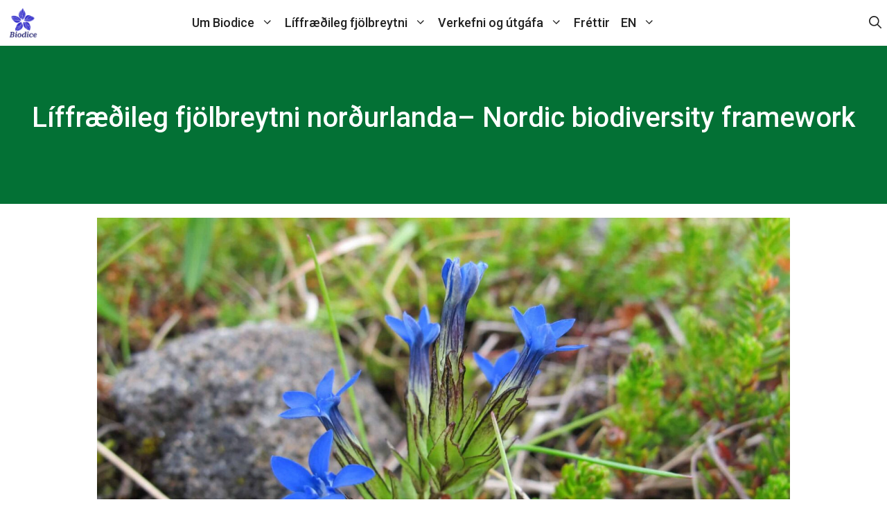

--- FILE ---
content_type: text/html; charset=UTF-8
request_url: https://biodice.is/liffraedileg-fjolbreytni-nordurlanda/
body_size: 17438
content:
<!DOCTYPE html>
<html lang="en-US">
<head>
	<meta charset="UTF-8">
	<meta name='robots' content='index, follow, max-image-preview:large, max-snippet:-1, max-video-preview:-1' />
	<style>img:is([sizes="auto" i], [sizes^="auto," i]) { contain-intrinsic-size: 3000px 1500px }</style>
	<meta name="viewport" content="width=device-width, initial-scale=1">
	<!-- This site is optimized with the Yoast SEO plugin v26.3 - https://yoast.com/wordpress/plugins/seo/ -->
	<title>Líffræðileg fjölbreytni norðurlanda– Nordic biodiversity framework - Biodice</title>
	<link rel="canonical" href="https://biodice.is/liffraedileg-fjolbreytni-nordurlanda/" />
	<meta property="og:locale" content="en_US" />
	<meta property="og:type" content="article" />
	<meta property="og:title" content="Líffræðileg fjölbreytni norðurlanda– Nordic biodiversity framework - Biodice" />
	<meta property="og:description" content="English below. Líffræðileg fjölbreytni Norðurlanda (The Nordic Biodiversity Framework) er samstarfsverkefni BIODICE sem nýlega fékk styrk (um 31 milljón ISK) frá Norræna vinnuhópnum um líffræðilega fjölbreytni á vegum Norrænu ráðherranefndarinnar. Megintilgangur ... Lesa meira" />
	<meta property="og:url" content="https://biodice.is/liffraedileg-fjolbreytni-nordurlanda/" />
	<meta property="og:site_name" content="Biodice" />
	<meta property="article:publisher" content="https://www.facebook.com/biodiversityiceland" />
	<meta property="article:modified_time" content="2024-06-13T12:08:46+00:00" />
	<meta property="og:image" content="https://biodice.is/wp-content/uploads/2024/03/IMG_1395-scaled_16.9-min.jpg" />
	<meta property="og:image:width" content="2560" />
	<meta property="og:image:height" content="1439" />
	<meta property="og:image:type" content="image/jpeg" />
	<meta name="twitter:card" content="summary_large_image" />
	<meta name="twitter:label1" content="Est. reading time" />
	<meta name="twitter:data1" content="5 minutes" />
	<script type="application/ld+json" class="yoast-schema-graph">{"@context":"https://schema.org","@graph":[{"@type":"WebPage","@id":"https://biodice.is/liffraedileg-fjolbreytni-nordurlanda/","url":"https://biodice.is/liffraedileg-fjolbreytni-nordurlanda/","name":"Líffræðileg fjölbreytni norðurlanda– Nordic biodiversity framework - Biodice","isPartOf":{"@id":"https://biodice.is/#website"},"primaryImageOfPage":{"@id":"https://biodice.is/liffraedileg-fjolbreytni-nordurlanda/#primaryimage"},"image":{"@id":"https://biodice.is/liffraedileg-fjolbreytni-nordurlanda/#primaryimage"},"thumbnailUrl":"https://biodice.is/wp-content/uploads/2024/03/IMG_1395-scaled_16.9-min.jpg","datePublished":"2024-03-28T13:02:07+00:00","dateModified":"2024-06-13T12:08:46+00:00","breadcrumb":{"@id":"https://biodice.is/liffraedileg-fjolbreytni-nordurlanda/#breadcrumb"},"inLanguage":"en-US","potentialAction":[{"@type":"ReadAction","target":["https://biodice.is/liffraedileg-fjolbreytni-nordurlanda/"]}]},{"@type":"ImageObject","inLanguage":"en-US","@id":"https://biodice.is/liffraedileg-fjolbreytni-nordurlanda/#primaryimage","url":"https://biodice.is/wp-content/uploads/2024/03/IMG_1395-scaled_16.9-min.jpg","contentUrl":"https://biodice.is/wp-content/uploads/2024/03/IMG_1395-scaled_16.9-min.jpg","width":2560,"height":1439},{"@type":"BreadcrumbList","@id":"https://biodice.is/liffraedileg-fjolbreytni-nordurlanda/#breadcrumb","itemListElement":[{"@type":"ListItem","position":1,"name":"Home","item":"https://biodice.is/"},{"@type":"ListItem","position":2,"name":"Líffræðileg fjölbreytni norðurlanda– Nordic biodiversity framework"}]},{"@type":"WebSite","@id":"https://biodice.is/#website","url":"https://biodice.is/","name":"Biodice","description":"","publisher":{"@id":"https://biodice.is/#organization"},"potentialAction":[{"@type":"SearchAction","target":{"@type":"EntryPoint","urlTemplate":"https://biodice.is/?s={search_term_string}"},"query-input":{"@type":"PropertyValueSpecification","valueRequired":true,"valueName":"search_term_string"}}],"inLanguage":"en-US"},{"@type":"Organization","@id":"https://biodice.is/#organization","name":"Biodice","url":"https://biodice.is/","logo":{"@type":"ImageObject","inLanguage":"en-US","@id":"https://biodice.is/#/schema/logo/image/","url":"https://biodice.is/wp-content/uploads/2024/04/biodice-facebook.jpg","contentUrl":"https://biodice.is/wp-content/uploads/2024/04/biodice-facebook.jpg","width":180,"height":180,"caption":"Biodice"},"image":{"@id":"https://biodice.is/#/schema/logo/image/"},"sameAs":["https://www.facebook.com/biodiversityiceland","https://www.linkedin.com/company/biodice/","https://www.youtube.com/channel/UCpe0isfyluSkpiSIias8X4Q"]}]}</script>
	<!-- / Yoast SEO plugin. -->


<link rel='dns-prefetch' href='//www.googletagmanager.com' />
<link href='https://fonts.gstatic.com' crossorigin rel='preconnect' />
<link href='https://fonts.googleapis.com' crossorigin rel='preconnect' />
<link rel="alternate" type="application/rss+xml" title="Biodice &raquo; Feed" href="https://biodice.is/feed/" />
<link rel="alternate" type="application/rss+xml" title="Biodice &raquo; Comments Feed" href="https://biodice.is/comments/feed/" />
<script>
window._wpemojiSettings = {"baseUrl":"https:\/\/s.w.org\/images\/core\/emoji\/16.0.1\/72x72\/","ext":".png","svgUrl":"https:\/\/s.w.org\/images\/core\/emoji\/16.0.1\/svg\/","svgExt":".svg","source":{"concatemoji":"https:\/\/biodice.is\/wp-includes\/js\/wp-emoji-release.min.js?ver=6.8.3"}};
/*! This file is auto-generated */
!function(s,n){var o,i,e;function c(e){try{var t={supportTests:e,timestamp:(new Date).valueOf()};sessionStorage.setItem(o,JSON.stringify(t))}catch(e){}}function p(e,t,n){e.clearRect(0,0,e.canvas.width,e.canvas.height),e.fillText(t,0,0);var t=new Uint32Array(e.getImageData(0,0,e.canvas.width,e.canvas.height).data),a=(e.clearRect(0,0,e.canvas.width,e.canvas.height),e.fillText(n,0,0),new Uint32Array(e.getImageData(0,0,e.canvas.width,e.canvas.height).data));return t.every(function(e,t){return e===a[t]})}function u(e,t){e.clearRect(0,0,e.canvas.width,e.canvas.height),e.fillText(t,0,0);for(var n=e.getImageData(16,16,1,1),a=0;a<n.data.length;a++)if(0!==n.data[a])return!1;return!0}function f(e,t,n,a){switch(t){case"flag":return n(e,"\ud83c\udff3\ufe0f\u200d\u26a7\ufe0f","\ud83c\udff3\ufe0f\u200b\u26a7\ufe0f")?!1:!n(e,"\ud83c\udde8\ud83c\uddf6","\ud83c\udde8\u200b\ud83c\uddf6")&&!n(e,"\ud83c\udff4\udb40\udc67\udb40\udc62\udb40\udc65\udb40\udc6e\udb40\udc67\udb40\udc7f","\ud83c\udff4\u200b\udb40\udc67\u200b\udb40\udc62\u200b\udb40\udc65\u200b\udb40\udc6e\u200b\udb40\udc67\u200b\udb40\udc7f");case"emoji":return!a(e,"\ud83e\udedf")}return!1}function g(e,t,n,a){var r="undefined"!=typeof WorkerGlobalScope&&self instanceof WorkerGlobalScope?new OffscreenCanvas(300,150):s.createElement("canvas"),o=r.getContext("2d",{willReadFrequently:!0}),i=(o.textBaseline="top",o.font="600 32px Arial",{});return e.forEach(function(e){i[e]=t(o,e,n,a)}),i}function t(e){var t=s.createElement("script");t.src=e,t.defer=!0,s.head.appendChild(t)}"undefined"!=typeof Promise&&(o="wpEmojiSettingsSupports",i=["flag","emoji"],n.supports={everything:!0,everythingExceptFlag:!0},e=new Promise(function(e){s.addEventListener("DOMContentLoaded",e,{once:!0})}),new Promise(function(t){var n=function(){try{var e=JSON.parse(sessionStorage.getItem(o));if("object"==typeof e&&"number"==typeof e.timestamp&&(new Date).valueOf()<e.timestamp+604800&&"object"==typeof e.supportTests)return e.supportTests}catch(e){}return null}();if(!n){if("undefined"!=typeof Worker&&"undefined"!=typeof OffscreenCanvas&&"undefined"!=typeof URL&&URL.createObjectURL&&"undefined"!=typeof Blob)try{var e="postMessage("+g.toString()+"("+[JSON.stringify(i),f.toString(),p.toString(),u.toString()].join(",")+"));",a=new Blob([e],{type:"text/javascript"}),r=new Worker(URL.createObjectURL(a),{name:"wpTestEmojiSupports"});return void(r.onmessage=function(e){c(n=e.data),r.terminate(),t(n)})}catch(e){}c(n=g(i,f,p,u))}t(n)}).then(function(e){for(var t in e)n.supports[t]=e[t],n.supports.everything=n.supports.everything&&n.supports[t],"flag"!==t&&(n.supports.everythingExceptFlag=n.supports.everythingExceptFlag&&n.supports[t]);n.supports.everythingExceptFlag=n.supports.everythingExceptFlag&&!n.supports.flag,n.DOMReady=!1,n.readyCallback=function(){n.DOMReady=!0}}).then(function(){return e}).then(function(){var e;n.supports.everything||(n.readyCallback(),(e=n.source||{}).concatemoji?t(e.concatemoji):e.wpemoji&&e.twemoji&&(t(e.twemoji),t(e.wpemoji)))}))}((window,document),window._wpemojiSettings);
</script>

<style id='wp-emoji-styles-inline-css'>

	img.wp-smiley, img.emoji {
		display: inline !important;
		border: none !important;
		box-shadow: none !important;
		height: 1em !important;
		width: 1em !important;
		margin: 0 0.07em !important;
		vertical-align: -0.1em !important;
		background: none !important;
		padding: 0 !important;
	}
</style>
<link rel='stylesheet' id='wp-block-library-css' href='https://biodice.is/wp-includes/css/dist/block-library/style.min.css?ver=6.8.3' media='all' />
<style id='classic-theme-styles-inline-css'>
/*! This file is auto-generated */
.wp-block-button__link{color:#fff;background-color:#32373c;border-radius:9999px;box-shadow:none;text-decoration:none;padding:calc(.667em + 2px) calc(1.333em + 2px);font-size:1.125em}.wp-block-file__button{background:#32373c;color:#fff;text-decoration:none}
</style>
<style id='global-styles-inline-css'>
:root{--wp--preset--aspect-ratio--square: 1;--wp--preset--aspect-ratio--4-3: 4/3;--wp--preset--aspect-ratio--3-4: 3/4;--wp--preset--aspect-ratio--3-2: 3/2;--wp--preset--aspect-ratio--2-3: 2/3;--wp--preset--aspect-ratio--16-9: 16/9;--wp--preset--aspect-ratio--9-16: 9/16;--wp--preset--color--black: #000000;--wp--preset--color--cyan-bluish-gray: #abb8c3;--wp--preset--color--white: #ffffff;--wp--preset--color--pale-pink: #f78da7;--wp--preset--color--vivid-red: #cf2e2e;--wp--preset--color--luminous-vivid-orange: #ff6900;--wp--preset--color--luminous-vivid-amber: #fcb900;--wp--preset--color--light-green-cyan: #7bdcb5;--wp--preset--color--vivid-green-cyan: #00d084;--wp--preset--color--pale-cyan-blue: #8ed1fc;--wp--preset--color--vivid-cyan-blue: #0693e3;--wp--preset--color--vivid-purple: #9b51e0;--wp--preset--color--contrast: var(--contrast);--wp--preset--color--contrast-2: var(--contrast-2);--wp--preset--color--contrast-3: var(--contrast-3);--wp--preset--color--base: var(--base);--wp--preset--color--base-2: var(--base-2);--wp--preset--color--base-3: var(--base-3);--wp--preset--color--accent: var(--accent);--wp--preset--gradient--vivid-cyan-blue-to-vivid-purple: linear-gradient(135deg,rgba(6,147,227,1) 0%,rgb(155,81,224) 100%);--wp--preset--gradient--light-green-cyan-to-vivid-green-cyan: linear-gradient(135deg,rgb(122,220,180) 0%,rgb(0,208,130) 100%);--wp--preset--gradient--luminous-vivid-amber-to-luminous-vivid-orange: linear-gradient(135deg,rgba(252,185,0,1) 0%,rgba(255,105,0,1) 100%);--wp--preset--gradient--luminous-vivid-orange-to-vivid-red: linear-gradient(135deg,rgba(255,105,0,1) 0%,rgb(207,46,46) 100%);--wp--preset--gradient--very-light-gray-to-cyan-bluish-gray: linear-gradient(135deg,rgb(238,238,238) 0%,rgb(169,184,195) 100%);--wp--preset--gradient--cool-to-warm-spectrum: linear-gradient(135deg,rgb(74,234,220) 0%,rgb(151,120,209) 20%,rgb(207,42,186) 40%,rgb(238,44,130) 60%,rgb(251,105,98) 80%,rgb(254,248,76) 100%);--wp--preset--gradient--blush-light-purple: linear-gradient(135deg,rgb(255,206,236) 0%,rgb(152,150,240) 100%);--wp--preset--gradient--blush-bordeaux: linear-gradient(135deg,rgb(254,205,165) 0%,rgb(254,45,45) 50%,rgb(107,0,62) 100%);--wp--preset--gradient--luminous-dusk: linear-gradient(135deg,rgb(255,203,112) 0%,rgb(199,81,192) 50%,rgb(65,88,208) 100%);--wp--preset--gradient--pale-ocean: linear-gradient(135deg,rgb(255,245,203) 0%,rgb(182,227,212) 50%,rgb(51,167,181) 100%);--wp--preset--gradient--electric-grass: linear-gradient(135deg,rgb(202,248,128) 0%,rgb(113,206,126) 100%);--wp--preset--gradient--midnight: linear-gradient(135deg,rgb(2,3,129) 0%,rgb(40,116,252) 100%);--wp--preset--font-size--small: 13px;--wp--preset--font-size--medium: 20px;--wp--preset--font-size--large: 36px;--wp--preset--font-size--x-large: 42px;--wp--preset--spacing--20: 0.44rem;--wp--preset--spacing--30: 0.67rem;--wp--preset--spacing--40: 1rem;--wp--preset--spacing--50: 1.5rem;--wp--preset--spacing--60: 2.25rem;--wp--preset--spacing--70: 3.38rem;--wp--preset--spacing--80: 5.06rem;--wp--preset--shadow--natural: 6px 6px 9px rgba(0, 0, 0, 0.2);--wp--preset--shadow--deep: 12px 12px 50px rgba(0, 0, 0, 0.4);--wp--preset--shadow--sharp: 6px 6px 0px rgba(0, 0, 0, 0.2);--wp--preset--shadow--outlined: 6px 6px 0px -3px rgba(255, 255, 255, 1), 6px 6px rgba(0, 0, 0, 1);--wp--preset--shadow--crisp: 6px 6px 0px rgba(0, 0, 0, 1);}:where(.is-layout-flex){gap: 0.5em;}:where(.is-layout-grid){gap: 0.5em;}body .is-layout-flex{display: flex;}.is-layout-flex{flex-wrap: wrap;align-items: center;}.is-layout-flex > :is(*, div){margin: 0;}body .is-layout-grid{display: grid;}.is-layout-grid > :is(*, div){margin: 0;}:where(.wp-block-columns.is-layout-flex){gap: 2em;}:where(.wp-block-columns.is-layout-grid){gap: 2em;}:where(.wp-block-post-template.is-layout-flex){gap: 1.25em;}:where(.wp-block-post-template.is-layout-grid){gap: 1.25em;}.has-black-color{color: var(--wp--preset--color--black) !important;}.has-cyan-bluish-gray-color{color: var(--wp--preset--color--cyan-bluish-gray) !important;}.has-white-color{color: var(--wp--preset--color--white) !important;}.has-pale-pink-color{color: var(--wp--preset--color--pale-pink) !important;}.has-vivid-red-color{color: var(--wp--preset--color--vivid-red) !important;}.has-luminous-vivid-orange-color{color: var(--wp--preset--color--luminous-vivid-orange) !important;}.has-luminous-vivid-amber-color{color: var(--wp--preset--color--luminous-vivid-amber) !important;}.has-light-green-cyan-color{color: var(--wp--preset--color--light-green-cyan) !important;}.has-vivid-green-cyan-color{color: var(--wp--preset--color--vivid-green-cyan) !important;}.has-pale-cyan-blue-color{color: var(--wp--preset--color--pale-cyan-blue) !important;}.has-vivid-cyan-blue-color{color: var(--wp--preset--color--vivid-cyan-blue) !important;}.has-vivid-purple-color{color: var(--wp--preset--color--vivid-purple) !important;}.has-black-background-color{background-color: var(--wp--preset--color--black) !important;}.has-cyan-bluish-gray-background-color{background-color: var(--wp--preset--color--cyan-bluish-gray) !important;}.has-white-background-color{background-color: var(--wp--preset--color--white) !important;}.has-pale-pink-background-color{background-color: var(--wp--preset--color--pale-pink) !important;}.has-vivid-red-background-color{background-color: var(--wp--preset--color--vivid-red) !important;}.has-luminous-vivid-orange-background-color{background-color: var(--wp--preset--color--luminous-vivid-orange) !important;}.has-luminous-vivid-amber-background-color{background-color: var(--wp--preset--color--luminous-vivid-amber) !important;}.has-light-green-cyan-background-color{background-color: var(--wp--preset--color--light-green-cyan) !important;}.has-vivid-green-cyan-background-color{background-color: var(--wp--preset--color--vivid-green-cyan) !important;}.has-pale-cyan-blue-background-color{background-color: var(--wp--preset--color--pale-cyan-blue) !important;}.has-vivid-cyan-blue-background-color{background-color: var(--wp--preset--color--vivid-cyan-blue) !important;}.has-vivid-purple-background-color{background-color: var(--wp--preset--color--vivid-purple) !important;}.has-black-border-color{border-color: var(--wp--preset--color--black) !important;}.has-cyan-bluish-gray-border-color{border-color: var(--wp--preset--color--cyan-bluish-gray) !important;}.has-white-border-color{border-color: var(--wp--preset--color--white) !important;}.has-pale-pink-border-color{border-color: var(--wp--preset--color--pale-pink) !important;}.has-vivid-red-border-color{border-color: var(--wp--preset--color--vivid-red) !important;}.has-luminous-vivid-orange-border-color{border-color: var(--wp--preset--color--luminous-vivid-orange) !important;}.has-luminous-vivid-amber-border-color{border-color: var(--wp--preset--color--luminous-vivid-amber) !important;}.has-light-green-cyan-border-color{border-color: var(--wp--preset--color--light-green-cyan) !important;}.has-vivid-green-cyan-border-color{border-color: var(--wp--preset--color--vivid-green-cyan) !important;}.has-pale-cyan-blue-border-color{border-color: var(--wp--preset--color--pale-cyan-blue) !important;}.has-vivid-cyan-blue-border-color{border-color: var(--wp--preset--color--vivid-cyan-blue) !important;}.has-vivid-purple-border-color{border-color: var(--wp--preset--color--vivid-purple) !important;}.has-vivid-cyan-blue-to-vivid-purple-gradient-background{background: var(--wp--preset--gradient--vivid-cyan-blue-to-vivid-purple) !important;}.has-light-green-cyan-to-vivid-green-cyan-gradient-background{background: var(--wp--preset--gradient--light-green-cyan-to-vivid-green-cyan) !important;}.has-luminous-vivid-amber-to-luminous-vivid-orange-gradient-background{background: var(--wp--preset--gradient--luminous-vivid-amber-to-luminous-vivid-orange) !important;}.has-luminous-vivid-orange-to-vivid-red-gradient-background{background: var(--wp--preset--gradient--luminous-vivid-orange-to-vivid-red) !important;}.has-very-light-gray-to-cyan-bluish-gray-gradient-background{background: var(--wp--preset--gradient--very-light-gray-to-cyan-bluish-gray) !important;}.has-cool-to-warm-spectrum-gradient-background{background: var(--wp--preset--gradient--cool-to-warm-spectrum) !important;}.has-blush-light-purple-gradient-background{background: var(--wp--preset--gradient--blush-light-purple) !important;}.has-blush-bordeaux-gradient-background{background: var(--wp--preset--gradient--blush-bordeaux) !important;}.has-luminous-dusk-gradient-background{background: var(--wp--preset--gradient--luminous-dusk) !important;}.has-pale-ocean-gradient-background{background: var(--wp--preset--gradient--pale-ocean) !important;}.has-electric-grass-gradient-background{background: var(--wp--preset--gradient--electric-grass) !important;}.has-midnight-gradient-background{background: var(--wp--preset--gradient--midnight) !important;}.has-small-font-size{font-size: var(--wp--preset--font-size--small) !important;}.has-medium-font-size{font-size: var(--wp--preset--font-size--medium) !important;}.has-large-font-size{font-size: var(--wp--preset--font-size--large) !important;}.has-x-large-font-size{font-size: var(--wp--preset--font-size--x-large) !important;}
:where(.wp-block-post-template.is-layout-flex){gap: 1.25em;}:where(.wp-block-post-template.is-layout-grid){gap: 1.25em;}
:where(.wp-block-columns.is-layout-flex){gap: 2em;}:where(.wp-block-columns.is-layout-grid){gap: 2em;}
:root :where(.wp-block-pullquote){font-size: 1.5em;line-height: 1.6;}
</style>
<link rel='stylesheet' id='generateblocks-google-fonts-css' href='https://fonts.googleapis.com/css?family=Roboto:100,100italic,300,300italic,regular,italic,500,500italic,700,700italic,900,900italic&#038;display=swap' media='all' />
<link rel='stylesheet' id='generate-widget-areas-css' href='https://biodice.is/wp-content/themes/generatepress/assets/css/components/widget-areas.min.css?ver=3.4.0' media='all' />
<link rel='stylesheet' id='generate-style-css' href='https://biodice.is/wp-content/themes/generatepress/assets/css/main.min.css?ver=3.4.0' media='all' />
<style id='generate-style-inline-css'>
@media (max-width:768px){}
body{background-color:var(--base-3);color:var(--contrast);}a{color:var(--accent);}a:hover, a:focus{text-decoration:underline;}.entry-title a, .site-branding a, a.button, .wp-block-button__link, .main-navigation a{text-decoration:none;}a:hover, a:focus, a:active{color:var(--contrast);}.grid-container{max-width:1000px;}.wp-block-group__inner-container{max-width:1000px;margin-left:auto;margin-right:auto;}:root{--contrast:#222222;--contrast-2:#424242;--contrast-3:#757575;--base:#7a8896;--base-2:#bfbfbf;--base-3:#ffffff;--accent:#1e73be;}:root .has-contrast-color{color:var(--contrast);}:root .has-contrast-background-color{background-color:var(--contrast);}:root .has-contrast-2-color{color:var(--contrast-2);}:root .has-contrast-2-background-color{background-color:var(--contrast-2);}:root .has-contrast-3-color{color:var(--contrast-3);}:root .has-contrast-3-background-color{background-color:var(--contrast-3);}:root .has-base-color{color:var(--base);}:root .has-base-background-color{background-color:var(--base);}:root .has-base-2-color{color:var(--base-2);}:root .has-base-2-background-color{background-color:var(--base-2);}:root .has-base-3-color{color:var(--base-3);}:root .has-base-3-background-color{background-color:var(--base-3);}:root .has-accent-color{color:var(--accent);}:root .has-accent-background-color{background-color:var(--accent);}.gp-modal:not(.gp-modal--open):not(.gp-modal--transition){display:none;}.gp-modal--transition:not(.gp-modal--open){pointer-events:none;}.gp-modal-overlay:not(.gp-modal-overlay--open):not(.gp-modal--transition){display:none;}.gp-modal__overlay{display:none;position:fixed;top:0;left:0;right:0;bottom:0;background:rgba(0,0,0,0.2);display:flex;justify-content:center;align-items:center;z-index:10000;backdrop-filter:blur(3px);transition:opacity 500ms ease;opacity:0;}.gp-modal--open:not(.gp-modal--transition) .gp-modal__overlay{opacity:1;}.gp-modal__container{max-width:100%;max-height:100vh;transform:scale(0.9);transition:transform 500ms ease;padding:0 10px;}.gp-modal--open:not(.gp-modal--transition) .gp-modal__container{transform:scale(1);}.search-modal-fields{display:flex;}.gp-search-modal .gp-modal__overlay{align-items:flex-start;padding-top:25vh;background:var(--gp-search-modal-overlay-bg-color);}.search-modal-form{width:500px;max-width:100%;background-color:var(--gp-search-modal-bg-color);color:var(--gp-search-modal-text-color);}.search-modal-form .search-field, .search-modal-form .search-field:focus{width:100%;height:60px;background-color:transparent;border:0;appearance:none;color:currentColor;}.search-modal-fields button, .search-modal-fields button:active, .search-modal-fields button:focus, .search-modal-fields button:hover{background-color:transparent;border:0;color:currentColor;width:60px;}.top-bar{font-family:Roboto, sans-serif;font-size:15px;}.main-title{font-family:Roboto, sans-serif;font-size:25px;}.main-navigation a, .main-navigation .menu-toggle, .main-navigation .menu-bar-items{font-family:Roboto, sans-serif;font-weight:500;font-size:18px;}.widget-title{font-family:Roboto, sans-serif;font-size:20px;}button:not(.menu-toggle),html input[type="button"],input[type="reset"],input[type="submit"],.button,.wp-block-button .wp-block-button__link{font-family:Roboto, sans-serif;font-size:16px;}.site-info{font-family:Roboto, sans-serif;font-size:14px;}h1{font-family:Roboto, sans-serif;font-weight:500;font-size:40px;}h2{font-family:Roboto, sans-serif;font-weight:400;font-size:35px;line-height:1;}h3{font-family:Roboto, sans-serif;font-size:20px;}h1, h2, h3, h4, h5, h6{font-family:Roboto, sans-serif;text-transform:initial;}body, button, input, select, textarea{font-family:Roboto, sans-serif;}.top-bar{background-color:var(--contrast-2);color:var(--base-3);}.top-bar a{color:var(--base-3);}.top-bar a:hover{color:var(--base-3);}.site-header{background-color:var(--base-3);color:var(--contrast-2);}.site-header a{color:var(--contrast-2);}.main-title a,.main-title a:hover{color:var(--contrast);}.site-description{color:var(--contrast-3);}.mobile-menu-control-wrapper .menu-toggle,.mobile-menu-control-wrapper .menu-toggle:hover,.mobile-menu-control-wrapper .menu-toggle:focus,.has-inline-mobile-toggle #site-navigation.toggled{background-color:rgba(0, 0, 0, 0.02);}.main-navigation,.main-navigation ul ul{background-color:var(--base-3);}.main-navigation .main-nav ul li a, .main-navigation .menu-toggle, .main-navigation .menu-bar-items{color:var(--contrast);}.main-navigation .main-nav ul li:not([class*="current-menu-"]):hover > a, .main-navigation .main-nav ul li:not([class*="current-menu-"]):focus > a, .main-navigation .main-nav ul li.sfHover:not([class*="current-menu-"]) > a, .main-navigation .menu-bar-item:hover > a, .main-navigation .menu-bar-item.sfHover > a{color:var(--contrast-3);background-color:var(--base-3);}button.menu-toggle:hover,button.menu-toggle:focus{color:var(--contrast);}.main-navigation .main-nav ul li[class*="current-menu-"] > a{color:var(--contrast-3);background-color:var(--base-3);}.navigation-search input[type="search"],.navigation-search input[type="search"]:active, .navigation-search input[type="search"]:focus, .main-navigation .main-nav ul li.search-item.active > a, .main-navigation .menu-bar-items .search-item.active > a{color:var(--contrast-3);background-color:var(--base-3);}.main-navigation ul ul{background-color:var(--contrast-2);}.main-navigation .main-nav ul ul li a{color:var(--base-3);}.main-navigation .main-nav ul ul li:not([class*="current-menu-"]):hover > a,.main-navigation .main-nav ul ul li:not([class*="current-menu-"]):focus > a, .main-navigation .main-nav ul ul li.sfHover:not([class*="current-menu-"]) > a{color:var(--base);background-color:var(--contrast-2);}.main-navigation .main-nav ul ul li[class*="current-menu-"] > a{color:var(--base);background-color:var(--contrast-2);}.separate-containers .inside-article, .separate-containers .comments-area, .separate-containers .page-header, .one-container .container, .separate-containers .paging-navigation, .inside-page-header{background-color:var(--base-3);}.entry-title a{color:var(--contrast);}.entry-meta{color:var(--contrast-3);}.entry-meta a{color:var(--contrast-3);}.entry-meta a:hover{color:var(--contrast);}h1{color:var(--contrast);}h2{color:var(--contrast);}.sidebar .widget{background-color:var(--base-3);}.sidebar .widget .widget-title{color:var(--contrast);}.footer-widgets{color:var(--contrast-3);background-color:var(--contrast);}.footer-widgets a{color:var(--base-2);}.footer-widgets a:hover{color:var(--base-3);}.footer-widgets .widget-title{color:var(--base-3);}.site-info{color:var(--base-2);background-color:var(--contrast);}.site-info a{color:var(--contrast-3);}.site-info a:hover{color:var(--base-3);}.footer-bar .widget_nav_menu .current-menu-item a{color:var(--base-3);}input[type="text"],input[type="email"],input[type="url"],input[type="password"],input[type="search"],input[type="tel"],input[type="number"],textarea,select{color:var(--contrast-3);background-color:var(--base-3);border-color:var(--base-2);}input[type="text"]:focus,input[type="email"]:focus,input[type="url"]:focus,input[type="password"]:focus,input[type="search"]:focus,input[type="tel"]:focus,input[type="number"]:focus,textarea:focus,select:focus{color:var(--contrast-3);background-color:var(--base-3);border-color:var(--base-2);}button,html input[type="button"],input[type="reset"],input[type="submit"],a.button,a.wp-block-button__link:not(.has-background){color:var(--contrast);background-color:var(--base-3);}button:hover,html input[type="button"]:hover,input[type="reset"]:hover,input[type="submit"]:hover,a.button:hover,button:focus,html input[type="button"]:focus,input[type="reset"]:focus,input[type="submit"]:focus,a.button:focus,a.wp-block-button__link:not(.has-background):active,a.wp-block-button__link:not(.has-background):focus,a.wp-block-button__link:not(.has-background):hover{color:var(--base-3);background-color:var(--contrast);}a.generate-back-to-top{background-color:rgba( 0,0,0,0.4 );color:#999999;}a.generate-back-to-top:hover,a.generate-back-to-top:focus{background-color:rgba( 0,0,0,0.6 );color:#ffffff;}:root{--gp-search-modal-bg-color:var(--base-3);--gp-search-modal-text-color:var(--contrast);--gp-search-modal-overlay-bg-color:rgba(0,0,0,0.2);}@media (max-width: 1185px){.main-navigation .menu-bar-item:hover > a, .main-navigation .menu-bar-item.sfHover > a{background:none;color:var(--contrast);}}.inside-top-bar{padding:10px;}.inside-top-bar.grid-container{max-width:1020px;}.inside-header{padding:0px;}.inside-header.grid-container{max-width:1000px;}.site-main .wp-block-group__inner-container{padding:40px;}.separate-containers .paging-navigation{padding-top:20px;padding-bottom:20px;}.entry-content .alignwide, body:not(.no-sidebar) .entry-content .alignfull{margin-left:-40px;width:calc(100% + 80px);max-width:calc(100% + 80px);}.main-navigation .main-nav ul li a,.menu-toggle,.main-navigation .menu-bar-item > a{padding-left:8px;padding-right:8px;line-height:66px;}.main-navigation .main-nav ul ul li a{padding:10px 8px 10px 8px;}.main-navigation ul ul{width:230px;}.navigation-search input[type="search"]{height:66px;}.rtl .menu-item-has-children .dropdown-menu-toggle{padding-left:8px;}.menu-item-has-children .dropdown-menu-toggle{padding-right:8px;}.rtl .main-navigation .main-nav ul li.menu-item-has-children > a{padding-right:8px;}.footer-widgets-container{padding:80px;}.footer-widgets-container.grid-container{max-width:1160px;}.inside-site-info{padding:20px;}.inside-site-info.grid-container{max-width:1040px;}@media (max-width:768px){.separate-containers .inside-article, .separate-containers .comments-area, .separate-containers .page-header, .separate-containers .paging-navigation, .one-container .site-content, .inside-page-header{padding:30px;}.site-main .wp-block-group__inner-container{padding:30px;}.inside-site-info{padding-right:10px;padding-left:10px;}.entry-content .alignwide, body:not(.no-sidebar) .entry-content .alignfull{margin-left:-30px;width:calc(100% + 60px);max-width:calc(100% + 60px);}.one-container .site-main .paging-navigation{margin-bottom:20px;}}/* End cached CSS */.is-right-sidebar{width:20%;}.is-left-sidebar{width:25%;}.site-content .content-area{width:100%;}@media (max-width: 1185px){.main-navigation .menu-toggle,.sidebar-nav-mobile:not(#sticky-placeholder){display:block;}.main-navigation ul,.gen-sidebar-nav,.main-navigation:not(.slideout-navigation):not(.toggled) .main-nav > ul,.has-inline-mobile-toggle #site-navigation .inside-navigation > *:not(.navigation-search):not(.main-nav){display:none;}.nav-align-right .inside-navigation,.nav-align-center .inside-navigation{justify-content:space-between;}}
.dynamic-author-image-rounded{border-radius:100%;}.dynamic-featured-image, .dynamic-author-image{vertical-align:middle;}.one-container.blog .dynamic-content-template:not(:last-child), .one-container.archive .dynamic-content-template:not(:last-child){padding-bottom:0px;}.dynamic-entry-excerpt > p:last-child{margin-bottom:0px;}
.main-navigation .main-nav ul li a,.menu-toggle,.main-navigation .menu-bar-item > a{transition: line-height 300ms ease}.main-navigation.toggled .main-nav > ul{background-color: var(--base-3)}.sticky-enabled .gen-sidebar-nav.is_stuck .main-navigation {margin-bottom: 0px;}.sticky-enabled .gen-sidebar-nav.is_stuck {z-index: 500;}.sticky-enabled .main-navigation.is_stuck {box-shadow: 0 2px 2px -2px rgba(0, 0, 0, .2);}.navigation-stick:not(.gen-sidebar-nav) {left: 0;right: 0;width: 100% !important;}.nav-float-right .navigation-stick {width: 100% !important;left: 0;}.nav-float-right .navigation-stick .navigation-branding {margin-right: auto;}.main-navigation.has-sticky-branding:not(.grid-container) .inside-navigation:not(.grid-container) .navigation-branding{margin-left: 10px;}
@media (max-width: 1185px){.main-navigation .main-nav ul li a,.main-navigation .menu-toggle,.main-navigation .mobile-bar-items a,.main-navigation .menu-bar-item > a{line-height:49px;}.main-navigation .site-logo.navigation-logo img, .mobile-header-navigation .site-logo.mobile-header-logo img, .navigation-search input[type="search"]{height:49px;}}
</style>
<link rel='stylesheet' id='generate-google-fonts-css' href='https://fonts.googleapis.com/css?family=Roboto%3A100%2C100italic%2C300%2C300italic%2Cregular%2Citalic%2C500%2C500italic%2C700%2C700italic%2C900%2C900italic&#038;display=auto&#038;ver=3.4.0' media='all' />
<style id='generateblocks-inline-css'>
.gb-grid-wrapper-cdb88808{display:flex;flex-wrap:wrap;}.gb-grid-wrapper-cdb88808 > .gb-grid-column{box-sizing:border-box;}.gb-grid-wrapper-6a385fba{display:flex;flex-wrap:wrap;}.gb-grid-wrapper-6a385fba > .gb-grid-column{box-sizing:border-box;}.gb-grid-wrapper-02a250df{display:flex;flex-wrap:wrap;}.gb-grid-wrapper-02a250df > .gb-grid-column{box-sizing:border-box;}.gb-grid-wrapper-389a2a51{display:flex;flex-wrap:wrap;}.gb-grid-wrapper-389a2a51 > .gb-grid-column{box-sizing:border-box;}.gb-grid-wrapper-b7bff99f{display:flex;flex-wrap:wrap;}.gb-grid-wrapper-b7bff99f > .gb-grid-column{box-sizing:border-box;}.gb-grid-wrapper-d4dd732a{display:flex;flex-wrap:wrap;}.gb-grid-wrapper-d4dd732a > .gb-grid-column{box-sizing:border-box;}.gb-grid-wrapper-c578766b{display:flex;flex-wrap:wrap;}.gb-grid-wrapper-c578766b > .gb-grid-column{box-sizing:border-box;}.gb-container-9146e463{padding:80px 40px;background-color:#037135;}.gb-container-67ba076a{padding:80px;background-color:var(--contrast);color:var(--base-3);}.gb-container-67ba076a a{color:var(--base-2);}.gb-container-67ba076a a:hover{color:var(--base-3);}.gb-container-11efaa10{max-width:1000px;display:flex;column-gap:40px;margin-right:auto;margin-left:auto;}.gb-container-2268b958{width:33%;max-width:33%;flex-grow:1;flex-shrink:1;flex-basis:0px;font-family:Roboto, sans-serif;}.gb-container-5ef86197{width:33%;max-width:33%;flex-grow:1;flex-shrink:1;flex-basis:0px;font-family:Roboto, sans-serif;}.gb-container-a1ef6913{width:33%;max-width:33%;flex-grow:1.5;flex-shrink:1;flex-basis:0px;font-family:Roboto, sans-serif;}.gb-container-f32b52c5{text-align:center;}h1.gb-headline-fa8c5037{font-size:40px;font-weight:500;text-align:center;color:#ffffff;}a.gb-button-28f06b24{display:inline-flex;align-items:center;column-gap:0.5em;padding:12px;background-color:var(--contrast-2);color:#ffffff;text-decoration:none;}a.gb-button-28f06b24:hover, a.gb-button-28f06b24:active, a.gb-button-28f06b24:focus{color:#ffffff;}a.gb-button-28f06b24 .gb-icon{line-height:0;}a.gb-button-28f06b24 .gb-icon svg{width:1.2em;height:1.2em;fill:currentColor;}a.gb-button-ac1e5fbe{display:inline-flex;align-items:center;column-gap:0.5em;padding:12px;margin-left:20px;background-color:var(--contrast-2);color:#ffffff;text-decoration:none;}a.gb-button-ac1e5fbe:hover, a.gb-button-ac1e5fbe:active, a.gb-button-ac1e5fbe:focus{color:#ffffff;}a.gb-button-ac1e5fbe .gb-icon{line-height:0;}a.gb-button-ac1e5fbe .gb-icon svg{width:1.2em;height:1.2em;fill:currentColor;}a.gb-button-22e30919{display:inline-flex;align-items:center;column-gap:0.5em;padding:12px;margin-left:20px;background-color:var(--contrast-2);color:#ffffff;text-decoration:none;}a.gb-button-22e30919:hover, a.gb-button-22e30919:active, a.gb-button-22e30919:focus{color:#ffffff;}a.gb-button-22e30919 .gb-icon{line-height:0;}a.gb-button-22e30919 .gb-icon svg{width:1.2em;height:1.2em;fill:currentColor;}a.gb-button-1e95f2b6{display:inline-flex;align-items:center;column-gap:0.5em;padding:12px;margin-left:20px;background-color:var(--contrast-2);color:#ffffff;text-decoration:none;}a.gb-button-1e95f2b6:hover, a.gb-button-1e95f2b6:active, a.gb-button-1e95f2b6:focus{color:#ffffff;}a.gb-button-1e95f2b6 .gb-icon{line-height:0;}a.gb-button-1e95f2b6 .gb-icon svg{width:1.2em;height:1.2em;fill:currentColor;}@media (max-width: 767px) {.gb-container-9146e463{padding:40px 20px;}.gb-container-67ba076a{padding-right:30px;padding-left:30px;}.gb-container-11efaa10{flex-wrap:wrap;row-gap:40px;}h1.gb-headline-fa8c5037{font-size:30px;text-align:center;}}:root{--gb-container-width:1000px;}.gb-container .wp-block-image img{vertical-align:middle;}.gb-grid-wrapper .wp-block-image{margin-bottom:0;}.gb-highlight{background:none;}.gb-shape{line-height:0;}
</style>
<link rel='stylesheet' id='generate-blog-images-css' href='https://biodice.is/wp-content/plugins/gp-premium/blog/functions/css/featured-images.min.css?ver=2.4.0' media='all' />
<link rel='stylesheet' id='generate-navigation-branding-css' href='https://biodice.is/wp-content/plugins/gp-premium/menu-plus/functions/css/navigation-branding-flex.min.css?ver=2.4.0' media='all' />
<style id='generate-navigation-branding-inline-css'>
.main-navigation.has-branding.grid-container .navigation-branding, .main-navigation.has-branding:not(.grid-container) .inside-navigation:not(.grid-container) .navigation-branding{margin-left:10px;}.navigation-branding img, .site-logo.mobile-header-logo img{height:66px;width:auto;}.navigation-branding .main-title{line-height:66px;}@media (max-width: 1010px){#site-navigation .navigation-branding, #sticky-navigation .navigation-branding{margin-left:10px;}}@media (max-width: 1185px){.main-navigation.has-branding.nav-align-center .menu-bar-items, .main-navigation.has-sticky-branding.navigation-stick.nav-align-center .menu-bar-items{margin-left:auto;}.navigation-branding{margin-right:auto;margin-left:10px;}.navigation-branding .main-title, .mobile-header-navigation .site-logo{margin-left:10px;}.navigation-branding img, .site-logo.mobile-header-logo{height:49px;}.navigation-branding .main-title{line-height:49px;}}
</style>
<script src="https://biodice.is/wp-includes/js/jquery/jquery.min.js?ver=3.7.1" id="jquery-core-js"></script>

<!-- Google tag (gtag.js) snippet added by Site Kit -->
<!-- Google Analytics snippet added by Site Kit -->
<script src="https://www.googletagmanager.com/gtag/js?id=GT-P3JCXG3T" id="google_gtagjs-js" async></script>
<script id="google_gtagjs-js-after">
window.dataLayer = window.dataLayer || [];function gtag(){dataLayer.push(arguments);}
gtag("set","linker",{"domains":["biodice.is"]});
gtag("js", new Date());
gtag("set", "developer_id.dZTNiMT", true);
gtag("config", "GT-P3JCXG3T");
</script>
<link rel="https://api.w.org/" href="https://biodice.is/wp-json/" /><link rel="alternate" title="JSON" type="application/json" href="https://biodice.is/wp-json/wp/v2/pages/874" /><link rel="EditURI" type="application/rsd+xml" title="RSD" href="https://biodice.is/xmlrpc.php?rsd" />
<meta name="generator" content="WordPress 6.8.3" />
<link rel='shortlink' href='https://biodice.is/?p=874' />
<link rel="alternate" title="oEmbed (JSON)" type="application/json+oembed" href="https://biodice.is/wp-json/oembed/1.0/embed?url=https%3A%2F%2Fbiodice.is%2Fliffraedileg-fjolbreytni-nordurlanda%2F" />
<link rel="alternate" title="oEmbed (XML)" type="text/xml+oembed" href="https://biodice.is/wp-json/oembed/1.0/embed?url=https%3A%2F%2Fbiodice.is%2Fliffraedileg-fjolbreytni-nordurlanda%2F&#038;format=xml" />
<meta name="generator" content="Site Kit by Google 1.165.0" /><meta property="og:image" content="https://biodice.is/wp-content/uploads/2024/03/IMG_1395-scaled_16.9-min.jpg" /><link rel="icon" href="https://biodice.is/wp-content/uploads/2025/06/favicon-biodice.png" sizes="32x32" />
<link rel="icon" href="https://biodice.is/wp-content/uploads/2025/06/favicon-biodice.png" sizes="192x192" />
<link rel="apple-touch-icon" href="https://biodice.is/wp-content/uploads/2025/06/favicon-biodice.png" />
<meta name="msapplication-TileImage" content="https://biodice.is/wp-content/uploads/2025/06/favicon-biodice.png" />
		<style id="wp-custom-css">
			/* GeneratePress Site CSS */ /* Content styles */
nav#site-navigation {
    position: relative;
}
#primary-menu ul.menu { 
    width: 58%;
}

@media (min-width: 769px) {
    body:not(.home) .inside-article, .sidebar .widget, .separate-containers .comments-area {
        box-shadow: 0 0 20px rgba(0,0,0,0.07);
    }
	
    body:not(.home):not(.woocommerce) .site.container {
        margin-top: -40px;
    }
}

body:not(.home):not(.woocommerce).separate-containers .site-main {
	  margin-top: 0;
}

@media (max-width: 768px) {
    .footer-bar {
        margin-bottom: 5px;
    }
}

button, html input[type="button"], input[type="reset"], input[type="submit"], 
a.button, 
a.button:visited,
.woocommerce a.button {
    border-width: 1px;
    border-style: solid;
    border-color: inherit;
}

a.button:hover {
	border-color: black;
}

.shadow {
	text-shadow: 1px 5px 4px rgba(0, 0, 0, 0.5);
}

/* Primary navigation styles */

.main-navigation:not(.toggled) .main-nav > ul {
	position: absolute;
	top: 0;
	left: 50%;
	transform: translateX(-50%);
}

/* Secondary navigation styles */
.secondary-navigation {
	padding-top: 5px;
}

.secondary-nav-aligned-center .secondary-navigation ul, .secondary-nav-aligned-right .secondary-navigation ul {
	font-size: inherit;
}


/* WooCommerce styles */
.woocommerce ul.products li.product .woocommerce-LoopProduct-link {
    border: 1px solid rgba(0,0,0,0.1);
    box-sizing: border-box;
}

.woocommerce ul.products li.product .woocommerce-LoopProduct-link:hover {
    border: 1px solid rgba(0,0,0);
    box-sizing: border-box;
}

.woocommerce .wc-product-image {
    margin: 5px 5px 0 5px;
}

.woocommerce ul.products li.product .price {
    margin-bottom: 1em !important;
}

.woocommerce .woocommerce-message a.button {
	  border: 0;
} /* End GeneratePress Site CSS */		</style>
		</head>

<body class="wp-singular page-template-default page page-id-874 wp-custom-logo wp-embed-responsive wp-theme-generatepress post-image-aligned-center sticky-menu-no-transition sticky-enabled both-sticky-menu no-sidebar nav-below-header separate-containers header-aligned-left dropdown-hover featured-image-active" itemtype="https://schema.org/WebPage" itemscope>
	<a class="screen-reader-text skip-link" href="#content" title="Skip to content">Skip to content</a>		<nav class="has-branding main-navigation nav-align-right has-menu-bar-items sub-menu-right" id="site-navigation" aria-label="Primary"  itemtype="https://schema.org/SiteNavigationElement" itemscope>
			<div class="inside-navigation">
				<div class="navigation-branding"><div class="site-logo">
						<a href="https://biodice.is/" title="Biodice" rel="home">
							<img  class="header-image is-logo-image" alt="Biodice" src="https://biodice.is/wp-content/uploads/2025/06/Biodice-lodrett-lit-1.png" title="Biodice" width="200" height="200" />
						</a>
					</div></div>				<button class="menu-toggle" aria-controls="primary-menu" aria-expanded="false">
					<span class="gp-icon icon-menu-bars"><svg viewBox="0 0 512 512" aria-hidden="true" xmlns="http://www.w3.org/2000/svg" width="1em" height="1em"><path d="M0 96c0-13.255 10.745-24 24-24h464c13.255 0 24 10.745 24 24s-10.745 24-24 24H24c-13.255 0-24-10.745-24-24zm0 160c0-13.255 10.745-24 24-24h464c13.255 0 24 10.745 24 24s-10.745 24-24 24H24c-13.255 0-24-10.745-24-24zm0 160c0-13.255 10.745-24 24-24h464c13.255 0 24 10.745 24 24s-10.745 24-24 24H24c-13.255 0-24-10.745-24-24z" /></svg><svg viewBox="0 0 512 512" aria-hidden="true" xmlns="http://www.w3.org/2000/svg" width="1em" height="1em"><path d="M71.029 71.029c9.373-9.372 24.569-9.372 33.942 0L256 222.059l151.029-151.03c9.373-9.372 24.569-9.372 33.942 0 9.372 9.373 9.372 24.569 0 33.942L289.941 256l151.03 151.029c9.372 9.373 9.372 24.569 0 33.942-9.373 9.372-24.569 9.372-33.942 0L256 289.941l-151.029 151.03c-9.373 9.372-24.569 9.372-33.942 0-9.372-9.373-9.372-24.569 0-33.942L222.059 256 71.029 104.971c-9.372-9.373-9.372-24.569 0-33.942z" /></svg></span><span class="screen-reader-text">Menu</span>				</button>
				<div id="primary-menu" class="main-nav"><ul id="menu-main-menu-is" class=" menu sf-menu"><li id="menu-item-445" class="menu-item menu-item-type-post_type menu-item-object-page menu-item-has-children menu-item-445"><a href="https://biodice.is/um-biodice/">Um Biodice<span role="presentation" class="dropdown-menu-toggle"><span class="gp-icon icon-arrow"><svg viewBox="0 0 330 512" aria-hidden="true" xmlns="http://www.w3.org/2000/svg" width="1em" height="1em"><path d="M305.913 197.085c0 2.266-1.133 4.815-2.833 6.514L171.087 335.593c-1.7 1.7-4.249 2.832-6.515 2.832s-4.815-1.133-6.515-2.832L26.064 203.599c-1.7-1.7-2.832-4.248-2.832-6.514s1.132-4.816 2.832-6.515l14.162-14.163c1.7-1.699 3.966-2.832 6.515-2.832 2.266 0 4.815 1.133 6.515 2.832l111.316 111.317 111.316-111.317c1.7-1.699 4.249-2.832 6.515-2.832s4.815 1.133 6.515 2.832l14.162 14.163c1.7 1.7 2.833 4.249 2.833 6.515z" /></svg></span></span></a>
<ul class="sub-menu">
	<li id="menu-item-869" class="menu-item menu-item-type-post_type menu-item-object-page menu-item-869"><a href="https://biodice.is/skraning/">Skráning</a></li>
	<li id="menu-item-1499" class="menu-item menu-item-type-post_type menu-item-object-page menu-item-1499"><a href="https://biodice.is/merki-biodice/">Merki Biodice</a></li>
	<li id="menu-item-448" class="menu-item menu-item-type-post_type menu-item-object-page menu-item-448"><a href="https://biodice.is/um-biodice/samstarfsvettvangurinn/">Samstarfsvettvangurinn</a></li>
	<li id="menu-item-447" class="menu-item menu-item-type-post_type menu-item-object-page menu-item-447"><a href="https://biodice.is/um-biodice/manifesto/">Manifesto</a></li>
	<li id="menu-item-446" class="menu-item menu-item-type-post_type menu-item-object-page menu-item-446"><a href="https://biodice.is/um-biodice/ahersluatridi/">Áhersluatriði</a></li>
	<li id="menu-item-1081" class="menu-item menu-item-type-post_type menu-item-object-page menu-item-1081"><a href="https://biodice.is/starfsfolk-staff/">Starfsfólk / Staff</a></li>
</ul>
</li>
<li id="menu-item-444" class="menu-item menu-item-type-post_type menu-item-object-page menu-item-has-children menu-item-444"><a href="https://biodice.is/liffraedileg-fjolbreytni/">Líffræðileg fjölbreytni<span role="presentation" class="dropdown-menu-toggle"><span class="gp-icon icon-arrow"><svg viewBox="0 0 330 512" aria-hidden="true" xmlns="http://www.w3.org/2000/svg" width="1em" height="1em"><path d="M305.913 197.085c0 2.266-1.133 4.815-2.833 6.514L171.087 335.593c-1.7 1.7-4.249 2.832-6.515 2.832s-4.815-1.133-6.515-2.832L26.064 203.599c-1.7-1.7-2.832-4.248-2.832-6.514s1.132-4.816 2.832-6.515l14.162-14.163c1.7-1.699 3.966-2.832 6.515-2.832 2.266 0 4.815 1.133 6.515 2.832l111.316 111.317 111.316-111.317c1.7-1.699 4.249-2.832 6.515-2.832s4.815 1.133 6.515 2.832l14.162 14.163c1.7 1.7 2.833 4.249 2.833 6.515z" /></svg></span></span></a>
<ul class="sub-menu">
	<li id="menu-item-987" class="menu-item menu-item-type-post_type menu-item-object-page menu-item-987"><a href="https://biodice.is/hvad-er-liffraedileg-fjolbreytni/">Hvað er líffræðileg fjölbreytni?</a></li>
	<li id="menu-item-1134" class="menu-item menu-item-type-post_type menu-item-object-page menu-item-1134"><a href="https://biodice.is/kunming-montreal-gbf/">Kunming-Montréal Global biodiversity framework &#8211; GBF</a></li>
	<li id="menu-item-973" class="menu-item menu-item-type-post_type menu-item-object-page menu-item-973"><a href="https://biodice.is/vistkerfisnalgun/">Vistkerfisnálgun /Ecosystem Approach</a></li>
	<li id="menu-item-1203" class="menu-item menu-item-type-post_type menu-item-object-page menu-item-1203"><a href="https://biodice.is/cop16-radstefna-rammasamningsins-um-liffraedilega-fjolbreytni-cbd/">COP16 ráðstefna Rammasamningsins um líffræðilega fjölbreytni (CBD)</a></li>
	<li id="menu-item-1262" class="menu-item menu-item-type-post_type menu-item-object-page menu-item-1262"><a href="https://biodice.is/hugtok/">Hugtök</a></li>
</ul>
</li>
<li id="menu-item-443" class="menu-item menu-item-type-post_type menu-item-object-page menu-item-has-children menu-item-443"><a href="https://biodice.is/verkefni/">Verkefni og útgáfa<span role="presentation" class="dropdown-menu-toggle"><span class="gp-icon icon-arrow"><svg viewBox="0 0 330 512" aria-hidden="true" xmlns="http://www.w3.org/2000/svg" width="1em" height="1em"><path d="M305.913 197.085c0 2.266-1.133 4.815-2.833 6.514L171.087 335.593c-1.7 1.7-4.249 2.832-6.515 2.832s-4.815-1.133-6.515-2.832L26.064 203.599c-1.7-1.7-2.832-4.248-2.832-6.514s1.132-4.816 2.832-6.515l14.162-14.163c1.7-1.699 3.966-2.832 6.515-2.832 2.266 0 4.815 1.133 6.515 2.832l111.316 111.317 111.316-111.317c1.7-1.699 4.249-2.832 6.515-2.832s4.815 1.133 6.515 2.832l14.162 14.163c1.7 1.7 2.833 4.249 2.833 6.515z" /></svg></span></span></a>
<ul class="sub-menu">
	<li id="menu-item-1490" class="menu-item menu-item-type-post_type menu-item-object-page menu-item-1490"><a href="https://biodice.is/utgafa/">Útgáfa – Publications</a></li>
	<li id="menu-item-1540" class="menu-item menu-item-type-post_type menu-item-object-page menu-item-1540"><a href="https://biodice.is/nordic-biodiversity-framework/">Nordic Biodiversity Framework</a></li>
	<li id="menu-item-1142" class="menu-item menu-item-type-post_type menu-item-object-page menu-item-1142"><a href="https://biodice.is/liffraedileg-fjolbreytni-i-malaflokkum-matvaelaraduneytisins/">Líffræðileg fjölbreytni í málaflokkum atvinnuvegaráðuneytis</a></li>
	<li id="menu-item-873" class="menu-item menu-item-type-post_type menu-item-object-page menu-item-873"><a href="https://biodice.is/hatid-liffraedilegrar-fjolbreytni-2023/">Hátíð líffræðilegrar fjölbreytni 2023</a></li>
</ul>
</li>
<li id="menu-item-581" class="menu-item menu-item-type-post_type menu-item-object-page menu-item-581"><a href="https://biodice.is/frettir/">Fréttir</a></li>
<li id="menu-item-878" class="menu-item menu-item-type-post_type menu-item-object-page menu-item-has-children menu-item-878"><a href="https://biodice.is/en/">EN<span role="presentation" class="dropdown-menu-toggle"><span class="gp-icon icon-arrow"><svg viewBox="0 0 330 512" aria-hidden="true" xmlns="http://www.w3.org/2000/svg" width="1em" height="1em"><path d="M305.913 197.085c0 2.266-1.133 4.815-2.833 6.514L171.087 335.593c-1.7 1.7-4.249 2.832-6.515 2.832s-4.815-1.133-6.515-2.832L26.064 203.599c-1.7-1.7-2.832-4.248-2.832-6.514s1.132-4.816 2.832-6.515l14.162-14.163c1.7-1.699 3.966-2.832 6.515-2.832 2.266 0 4.815 1.133 6.515 2.832l111.316 111.317 111.316-111.317c1.7-1.699 4.249-2.832 6.515-2.832s4.815 1.133 6.515 2.832l14.162 14.163c1.7 1.7 2.833 4.249 2.833 6.515z" /></svg></span></span></a>
<ul class="sub-menu">
	<li id="menu-item-881" class="menu-item menu-item-type-post_type menu-item-object-page menu-item-881"><a href="https://biodice.is/en/about-biodice/">About Biodice</a></li>
	<li id="menu-item-879" class="menu-item menu-item-type-post_type menu-item-object-page menu-item-879"><a href="https://biodice.is/en/projects/">Projects</a></li>
	<li id="menu-item-880" class="menu-item menu-item-type-post_type menu-item-object-page menu-item-880"><a href="https://biodice.is/en/signup/">Signup</a></li>
	<li id="menu-item-935" class="menu-item menu-item-type-post_type menu-item-object-page menu-item-935"><a href="https://biodice.is/en/biodice-framework/">BIODICE Framework</a></li>
	<li id="menu-item-936" class="menu-item menu-item-type-post_type menu-item-object-page menu-item-936"><a href="https://biodice.is/en/manifesto-english/">Manifesto – English</a></li>
	<li id="menu-item-937" class="menu-item menu-item-type-post_type menu-item-object-page menu-item-937"><a href="https://biodice.is/en/organisation-contact/">Organisation &amp; contact</a></li>
	<li id="menu-item-1082" class="menu-item menu-item-type-post_type menu-item-object-page menu-item-1082"><a href="https://biodice.is/starfsfolk-staff/">Starfsfólk / Staff</a></li>
</ul>
</li>
</ul></div><div class="menu-bar-items">	<span class="menu-bar-item">
		<a href="#" role="button" aria-label="Open search" data-gpmodal-trigger="gp-search"><span class="gp-icon icon-search"><svg viewBox="0 0 512 512" aria-hidden="true" xmlns="http://www.w3.org/2000/svg" width="1em" height="1em"><path fill-rule="evenodd" clip-rule="evenodd" d="M208 48c-88.366 0-160 71.634-160 160s71.634 160 160 160 160-71.634 160-160S296.366 48 208 48zM0 208C0 93.125 93.125 0 208 0s208 93.125 208 208c0 48.741-16.765 93.566-44.843 129.024l133.826 134.018c9.366 9.379 9.355 24.575-.025 33.941-9.379 9.366-24.575 9.355-33.941-.025L337.238 370.987C301.747 399.167 256.839 416 208 416 93.125 416 0 322.875 0 208z" /></svg><svg viewBox="0 0 512 512" aria-hidden="true" xmlns="http://www.w3.org/2000/svg" width="1em" height="1em"><path d="M71.029 71.029c9.373-9.372 24.569-9.372 33.942 0L256 222.059l151.029-151.03c9.373-9.372 24.569-9.372 33.942 0 9.372 9.373 9.372 24.569 0 33.942L289.941 256l151.03 151.029c9.372 9.373 9.372 24.569 0 33.942-9.373 9.372-24.569 9.372-33.942 0L256 289.941l-151.029 151.03c-9.373 9.372-24.569 9.372-33.942 0-9.372-9.373-9.372-24.569 0-33.942L222.059 256 71.029 104.971c-9.372-9.373-9.372-24.569 0-33.942z" /></svg></span></a>
	</span>
	</div>			</div>
		</nav>
		<div class="gb-container gb-container-9146e463">

<h1 class="gb-headline gb-headline-fa8c5037 gb-headline-text">Líffræðileg fjölbreytni norðurlanda– Nordic biodiversity framework</h1>

</div><div class="featured-image page-header-image  grid-container grid-parent">
				<img width="2560" height="1439" src="https://biodice.is/wp-content/uploads/2024/03/IMG_1395-scaled_16.9-min.jpg" class="attachment-full size-full" alt="" itemprop="image" decoding="async" fetchpriority="high" srcset="https://biodice.is/wp-content/uploads/2024/03/IMG_1395-scaled_16.9-min.jpg 2560w, https://biodice.is/wp-content/uploads/2024/03/IMG_1395-scaled_16.9-min-300x169.jpg 300w, https://biodice.is/wp-content/uploads/2024/03/IMG_1395-scaled_16.9-min-1024x576.jpg 1024w, https://biodice.is/wp-content/uploads/2024/03/IMG_1395-scaled_16.9-min-768x432.jpg 768w, https://biodice.is/wp-content/uploads/2024/03/IMG_1395-scaled_16.9-min-1536x863.jpg 1536w, https://biodice.is/wp-content/uploads/2024/03/IMG_1395-scaled_16.9-min-2048x1151.jpg 2048w, https://biodice.is/wp-content/uploads/2024/03/IMG_1395-scaled_16.9-min-600x337.jpg 600w" sizes="(max-width: 2560px) 100vw, 2560px" />
			</div>
	<div class="site grid-container container hfeed" id="page">
				<div class="site-content" id="content">
			
	<div class="content-area" id="primary">
		<main class="site-main" id="main">
			
<article id="post-874" class="post-874 page type-page status-publish has-post-thumbnail" itemtype="https://schema.org/CreativeWork" itemscope>
	<div class="inside-article">
		
		<div class="entry-content" itemprop="text">
			
<h6 class="wp-block-heading">English below.</h6>



<p><em>Líffræðileg fjölbreytni Norðurlanda</em> (The Nordic Biodiversity Framework) er samstarfsverkefni BIODICE sem nýlega fékk styrk (um 31 milljón ISK) frá <a href="https://www.norden.org/en/information/mandate-nordic-working-group-biodiversity-nbm" target="_blank" rel="noreferrer noopener">Norræna vinnuhópnum um líffræðilega fjölbreytni </a>á vegum Norrænu ráðherranefndarinnar. Megintilgangur verkefnisins er að styðja við innleiðingu á <a href="https://www.cbd.int/gbf/" target="_blank" rel="noreferrer noopener">Kunming-Montreal samningnum</a> um líffræðilega fjölbreytni á Norðurlöndunum. Þann 23. apríl 2024 var haldin <a href="https://biodice.is/vinnustofa-um-liffraedilega-fjolbreytni/">heilsdags vinnustofa um líffræðilega fjölbreytni</a>.</p>



<h4 class="wp-block-heading"><strong>Bakgrunnur og sýn</strong></h4>



<p>Viðfangsefni verkefnisins er tap á líffræðilegri fjölbreytni sem er eitt alvarlegasta vandamál okkar tíma. Árið 2022 skrifuðu 196 þjóðir, þar á meðal öll Norðurlöndin, undir&nbsp;<a href="https://www.cbd.int/gbf/" target="_blank" rel="noreferrer noopener">Kunming-Montreal samninginn</a>&nbsp;um líffræðilega fjölbreytni á COP15 ráðstefnu&nbsp;<a href="https://www.cbd.int/" target="_blank" rel="noreferrer noopener">samnings Sameinuðu þjóðanna um líffræðilega fjölbreytni</a>. Sýn markmiðanna, sem eru mjög metnaðarfull, er heimur þar sem fólk lifir í sátt og samlyndi með og í náttúrunni. Meginmarkmið til ársins 2050 eru vernd og endurheimt líffræðilegrar fjölbreytni, sjálfbær nýting náttúruauðlinda, viðhald og efling vistkerfa og þeirri þjónustu sem þau veita, á sanngjarnan hátt fyrir alla. Einnig eru sértækari markmið sem ætlunin er að ná fyrir árið 2030.</p>



<h4 class="wp-block-heading"><strong>Markmið</strong></h4>



<p>Verkefnið <em>Líffræðileg fjölbreytni Norðurlanda</em> snýst um að rannsaka stöðu og aðferðir Íslands, Danmerkur og Finnlands við innleiðingu ofangreinds samnings um líffræðilega fjölbreytni og styðja við það ferli með faglegum greiningum og tillögum. Þetta verður gert með markvissri upplýsingaöflun um líffræðilega fjölbreytni, stefnu, aðgerðir og árangur. Einnig verður komið á fót neti vísindamanna, sérfræðinga, stjórnvalda og hagsmunaaðila og haldnir formlegir vinnufundir og málþing. Með því að bera saman rannsóknir og stefnur þvert á Norðurlöndin þá geta þjóðirnar lært hver af annarri sem gagnast í þessari vinnu. Niðurstöður verkefnisins munu nýtast stjórnvöldum við innleiðingu á Kunming-Montreal samningnum um líffræðilega fjölbreytni.</p>



<h4 class="wp-block-heading"><strong>Samstarfshópurinn</strong></h4>



<p>Verkefnið er samstarf sérfræðinga frá Íslandi, Danmörku og Finnlandi. Verkefnisstjóri er&nbsp;<a href="https://www.researchgate.net/profile/Skuli-Skulason-2" target="_blank" rel="noreferrer noopener">Skúli Skúlason</a>&nbsp;hjá&nbsp;<a href="https://nmsi.is/" target="_blank" rel="noreferrer noopener">Náttúruminjasafni Íslands</a>&nbsp;og&nbsp;<a href="https://www.holar.is/" target="_blank" rel="noreferrer noopener">Háskólanum á Hólum</a>. Aðrir sem leiða verkefnið eru&nbsp;<a href="https://globe.ku.dk/staff-list/biodiversity/?pure=en/persons/60586" target="_blank" rel="noreferrer noopener">Katherine Richardson</a>&nbsp;hjá <a href="https://macroecology.ku.dk/" target="_blank" rel="noreferrer noopener">Center for Macroecology, Evolution, and Climate hjá Globe Institute</a>, Kaupmannahafnarháskóla í Danmörku og <a href="https://converis.jyu.fi/converis/portal/detail/Person/32759354?auxfun=&amp;lang=en_GB" target="_blank" rel="noreferrer noopener">Hanna-Kaisa Lakka</a> hjá <a href="https://www.jyu.fi/en/science/bioenv" target="_blank" rel="noreferrer noopener">Department of Biological and Environmental Sciences</a>, Háskólanum í&nbsp; Jyväskylä í Finnlandi.</p>



<p>Aðrir samstarfsaðilar eru <a href="https://globe.ku.dk/staff-list/biodiversity/?pure=en/persons/13217" target="_blank" rel="noreferrer noopener">Carsten Rahbek</a> og <a href="https://globe.ku.dk/staff-list/?pure=en/persons/88355" target="_blank" rel="noreferrer noopener">Lars Dinesen</a> við Center for Macroecology, Evolution, and Climate hjá Globe Institute, Kaupmannahafnarháskóla í Danmörku, <a href="https://www.researchgate.net/profile/Ole-Sandberg" target="_blank" rel="noreferrer noopener">Ole Sandberg</a> hjá Náttúruminjasafni Íslands og <a href="https://www.hi.is/" target="_blank" rel="noreferrer noopener">Háskóla Íslands</a>, <a href="https://www.researchgate.net/profile/Ragnhildur-Gudmundsdottir" target="_blank" rel="noreferrer noopener">Ragnhildur Guðmundsdóttir</a> hjá Náttúruminjasafni Íslands, <a href="https://www.researchgate.net/profile/Rannveig-Magnusdottir" target="_blank" rel="noreferrer noopener">Rannveig Magnúsdóttir</a> hjá Náttúruminjasafni Íslands og <a href="https://landvernd.is/" target="_blank" rel="noreferrer noopener">Landvernd</a> og <a href="https://converis.jyu.fi/converis/portal/detail/Person/4554809?auxfun=&amp;lang=en_GB" target="_blank" rel="noreferrer noopener">K. Emily Knott</a> og <a href="https://www.jyu.fi/fi/henkilot/katja-rasanen" target="_blank" rel="noreferrer noopener">Katja Räsänen</a> hjá Department of Biological and Environmental Sciences, Háskólanum í Jyväskylä í Finnlandi.</p>



<p>BIODICE leiðir verkefnið en það er samstarfsvettvangur stofnana, einstaklinga og fyrirtækja um eflingu þekkingar og skilnings á líffræðilegri fjölbreytni á Íslandi. Þar að auki er áhersla er lögð á eflingu rannsókna, menntunar og stefnumótunar á málefnum sem tengjast líffræðilegri fjölbreytni á Íslandi.</p>



<hr class="wp-block-separator has-alpha-channel-opacity"/>



<p>The Nordic Biodiversity Framework is a collaborative project that examines the implementation of the <a href="https://www.cbd.int/gbf" target="_blank" rel="noreferrer noopener">Kunming-Montreal global biodiversity framework</a> targets in policy in the Nordic region. The project is funded by the <a href="https://www.norden.org/en/information/mandate-nordic-working-group-biodiversity-nbm" target="_blank" rel="noreferrer noopener">Nordic working group for Biodiversity</a> of the Nordic Council of Ministers and the total budget of the project for 2024 is about 1,5 DKK/31 million ISK. On April 23, 2024 a <a href="https://biodice.is/vinnustofa-um-liffraedilega-fjolbreytni/">full-day workshop was held on biodiversity in Iceland</a>.</p>



<h4 class="wp-block-heading"><strong>Background and vision</strong></h4>



<p>The project addresses one of the most pressing issues of our times, the rapid loss of biodiversity. In 2022, 196 countries including all the Nordic countries, committed to the&nbsp;<a href="https://www.cbd.int/gbf/" target="_blank" rel="noreferrer noopener">Kunming-Montreal global biodiversity framework (GBF)</a>&nbsp;at the&nbsp;<a href="https://www.cbd.int/" target="_blank" rel="noreferrer noopener">UN Convention on Biological Diversity (CBD)</a>&nbsp;at COP15. The vision of the GBF is a world of living in harmony with nature where “by 2050, biodiversity is valued, conserved, restored and wisely used, maintaining ecosystem services, sustaining a healthy planet and delivering benefits essential for all people”. A number of specific targets are set for 2030.</p>



<h4 class="wp-block-heading"><strong>Aims</strong></h4>



<p>The primary aim of the project is to evaluate and support the implementation of the GBF in the Nordic countries. The focus will be on compiling and interpreting existing knowledge on biodiversity and policy in the different countries and to establish a network of scientists, experts, policy makers and other stakeholders. This will be achieved through targeted information gathering and workshops. By comparing research and policies across the represented Nordic countries the goal is to learn from each other and create synergies that will be of mutual benefit for achieving the targets. These expected results in 2024 will support the national needs for realistic plans and actions for reaching the GBF targets.&nbsp;</p>



<h4 class="wp-block-heading"><strong>The team</strong></h4>



<p>The team has members from Iceland, Finland, and Denmark. The project’s coordinator is&nbsp;<a href="https://www.researchgate.net/profile/Skuli-Skulason-2" target="_blank" rel="noreferrer noopener">Skúli Skúlason</a>&nbsp;at the&nbsp;<a href="https://nmsi.is/english/" target="_blank" rel="noreferrer noopener">Icelandic Museum of Natural History</a>&nbsp;and&nbsp;<a href="https://www.holar.is/en" target="_blank" rel="noreferrer noopener">Hólar University</a>&nbsp;in Iceland; and other leading members are&nbsp;<a href="https://globe.ku.dk/staff-list/biodiversity/?pure=en/persons/60586" target="_blank" rel="noreferrer noopener">Katherine Richardson</a>&nbsp;at the&nbsp;<a href="http://macroecology.ku.dk/" target="_blank" rel="noreferrer noopener">Center for Macroecology, Evolution, and Climate (CMEC)</a>&nbsp;at Globe Institute, University of Copenhagen in Denmark and&nbsp;<a href="https://converis.jyu.fi/converis/portal/detail/Person/32759354?auxfun=&amp;lang=en_GB" target="_blank" rel="noreferrer noopener">Hanna-Kaisa Lakka</a>&nbsp;at the&nbsp;<a href="https://www.jyu.fi/en/science/bioenv" target="_blank" rel="noreferrer noopener">Department of Biological and Environmental Sciences</a>, University of Jyväskylä in Finland.&nbsp;</p>



<p>The other members are&nbsp;<a href="https://globe.ku.dk/staff-list/biodiversity/?pure=en/persons/13217" target="_blank" rel="noreferrer noopener">Carsten Rahbek</a>&nbsp;and&nbsp;<a href="https://globe.ku.dk/staff-list/?pure=en/persons/88355" target="_blank" rel="noreferrer noopener">Lars Dinesen</a>&nbsp;from the Center for Macroecology, Evolution, and Climate (CMEC) at Globe Institute, University of Copenhagen, Denmark,&nbsp;<a href="https://www.researchgate.net/profile/Ole-Sandberg" target="_blank" rel="noreferrer noopener">Ole Sandberg</a>&nbsp;at the Icelandic Museum of Natural History and University of Iceland,&nbsp;<a href="https://www.researchgate.net/profile/Ragnhildur-Gudmundsdottir" target="_blank" rel="noreferrer noopener">Ragnhildur Guðmundsdóttir</a>&nbsp;at the Icelandic Museum of Natural History,&nbsp;<a href="https://www.researchgate.net/profile/Rannveig-Magnusdottir" target="_blank" rel="noreferrer noopener">Rannveig Magnúsdóttir</a>&nbsp;at the Icelandic Museum of Natural History and&nbsp;<a href="https://landvernd.is/english/" target="_blank" rel="noreferrer noopener">Landvernd</a>, Iceland and&nbsp;<a href="https://converis.jyu.fi/converis/portal/detail/Person/4554809?auxfun=&amp;lang=en_GB" target="_blank" rel="noreferrer noopener">K. Emily Knott</a>&nbsp;and&nbsp;<a href="https://www.jyu.fi/fi/henkilot/katja-rasanen" target="_blank" rel="noreferrer noopener">Katja Räsänen</a>&nbsp;from the Department of Biological and Environmental Sciences, University of Jyväskylä Finland.</p>



<p>The project is hosted by&nbsp;<a href="https://biodice.is/" target="_blank" rel="noreferrer noopener">BIODICE</a>&nbsp;(Biodiversity in Iceland) which is a network of institutions (including universities and governmental research institutions) and individuals. BIODICE was established in Iceland with the objective to raise awareness, promote research, education, and support policy on biodiversity in Iceland.&nbsp;</p>
		</div>

			</div>
</article>
		</main>
	</div>

	
	</div>
</div>


<div class="site-footer footer-bar-active footer-bar-align-right">
	<div class="gb-container gb-container-67ba076a">
<div class="gb-container gb-container-11efaa10">
<div class="gb-container gb-container-2268b958">

<p>Biodice<br><a href="/">www.biodice.is</a><br><a href="mailto:biodice@nmsi.is">biodice@nmsi.is</a></p>

</div>

<div class="gb-container gb-container-5ef86197">

<p>Náttúruminjasafn Íslands<br>Bygggarðar 12, 170 Seltjarnarnes<br><a href="https://nmsi.is/" target="_blank" rel="noreferrer noopener">www.nmsi.is</a><br><a href="mailto:nmsi@nmsi.is">nmsi@nmsi.is</a></p>

</div>

<div class="gb-container gb-container-a1ef6913">

<p><a href="https://biodice.is/en/" data-type="page" data-id="856">English</a><br><a href="https://biodice.is/en/about-biodice/" data-type="page" data-id="720">About Biodice</a><br><a href="https://biodice.is/en/signup/" data-type="page" data-id="724">Signup</a><br><a href="https://biodice.is/en/projects/" data-type="page" data-id="726">Projects</a></p>

</div>
</div>

<div class="gb-container gb-container-f32b52c5">

<a class="gb-button gb-button-28f06b24" href="https://www.facebook.com/biodiversityiceland" target="_blank" rel="noopener noreferrer"><span class="gb-icon"><svg aria-hidden="true" role="img" height="1em" width="1em" viewBox="0 0 320 512" xmlns="http://www.w3.org/2000/svg"><path fill="currentColor" d="M279.14 288l14.22-92.66h-88.91v-60.13c0-25.35 12.42-50.06 52.24-50.06h40.42V6.26S260.43 0 225.36 0c-73.22 0-121.08 44.38-121.08 124.72v70.62H22.89V288h81.39v224h100.17V288z"></path></svg></span></a>



<a class="gb-button gb-button-ac1e5fbe" href="https://www.instagram.com/biodice_biodiversity_iceland/" target="_blank" rel="noopener noreferrer"><span class="gb-icon"><svg aria-hidden="true" role="img" height="1em" width="1em" viewBox="0 0 448 512" xmlns="http://www.w3.org/2000/svg"><path fill="currentColor" d="M224.1 141c-63.6 0-114.9 51.3-114.9 114.9s51.3 114.9 114.9 114.9S339 319.5 339 255.9 287.7 141 224.1 141zm0 189.6c-41.1 0-74.7-33.5-74.7-74.7s33.5-74.7 74.7-74.7 74.7 33.5 74.7 74.7-33.6 74.7-74.7 74.7zm146.4-194.3c0 14.9-12 26.8-26.8 26.8-14.9 0-26.8-12-26.8-26.8s12-26.8 26.8-26.8 26.8 12 26.8 26.8zm76.1 27.2c-1.7-35.9-9.9-67.7-36.2-93.9-26.2-26.2-58-34.4-93.9-36.2-37-2.1-147.9-2.1-184.9 0-35.8 1.7-67.6 9.9-93.9 36.1s-34.4 58-36.2 93.9c-2.1 37-2.1 147.9 0 184.9 1.7 35.9 9.9 67.7 36.2 93.9s58 34.4 93.9 36.2c37 2.1 147.9 2.1 184.9 0 35.9-1.7 67.7-9.9 93.9-36.2 26.2-26.2 34.4-58 36.2-93.9 2.1-37 2.1-147.8 0-184.8zM398.8 388c-7.8 19.6-22.9 34.7-42.6 42.6-29.5 11.7-99.5 9-132.1 9s-102.7 2.6-132.1-9c-19.6-7.8-34.7-22.9-42.6-42.6-11.7-29.5-9-99.5-9-132.1s-2.6-102.7 9-132.1c7.8-19.6 22.9-34.7 42.6-42.6 29.5-11.7 99.5-9 132.1-9s102.7-2.6 132.1 9c19.6 7.8 34.7 22.9 42.6 42.6 11.7 29.5 9 99.5 9 132.1s2.7 102.7-9 132.1z"></path></svg></span></a>



<a class="gb-button gb-button-22e30919" href="https://www.linkedin.com/company/biodice/" target="_blank" rel="noopener noreferrer"><span class="gb-icon"><svg aria-hidden="true" role="img" height="1em" width="1em" viewBox="0 0 448 512" xmlns="http://www.w3.org/2000/svg"><path fill="currentColor" d="M100.28 448H7.4V148.9h92.88zM53.79 108.1C24.09 108.1 0 83.5 0 53.8a53.79 53.79 0 0 1 107.58 0c0 29.7-24.1 54.3-53.79 54.3zM447.9 448h-92.68V302.4c0-34.7-.7-79.2-48.29-79.2-48.29 0-55.69 37.7-55.69 76.7V448h-92.78V148.9h89.08v40.8h1.3c12.4-23.5 42.69-48.3 87.88-48.3 94 0 111.28 61.9 111.28 142.3V448z"></path></svg></span></a>



<a class="gb-button gb-button-1e95f2b6" href="https://www.youtube.com/channel/UCpe0isfyluSkpiSIias8X4Q" target="_blank" rel="noopener noreferrer"><span class="gb-icon"><svg aria-hidden="true" role="img" height="1em" width="1em" viewBox="0 0 576 512" xmlns="http://www.w3.org/2000/svg"><path fill="currentColor" d="M549.655 124.083c-6.281-23.65-24.787-42.276-48.284-48.597C458.781 64 288 64 288 64S117.22 64 74.629 75.486c-23.497 6.322-42.003 24.947-48.284 48.597-11.412 42.867-11.412 132.305-11.412 132.305s0 89.438 11.412 132.305c6.281 23.65 24.787 41.5 48.284 47.821C117.22 448 288 448 288 448s170.78 0 213.371-11.486c23.497-6.321 42.003-24.171 48.284-47.821 11.412-42.867 11.412-132.305 11.412-132.305s0-89.438-11.412-132.305zm-317.51 213.508V175.185l142.739 81.205-142.739 81.201z"></path></svg></span></a>

</div>
</div>


<p></p>
</div>

<script type="speculationrules">
{"prefetch":[{"source":"document","where":{"and":[{"href_matches":"\/*"},{"not":{"href_matches":["\/wp-*.php","\/wp-admin\/*","\/wp-content\/uploads\/*","\/wp-content\/*","\/wp-content\/plugins\/*","\/wp-content\/themes\/generatepress\/*","\/*\\?(.+)"]}},{"not":{"selector_matches":"a[rel~=\"nofollow\"]"}},{"not":{"selector_matches":".no-prefetch, .no-prefetch a"}}]},"eagerness":"conservative"}]}
</script>
<script id="generate-a11y">!function(){"use strict";if("querySelector"in document&&"addEventListener"in window){var e=document.body;e.addEventListener("mousedown",function(){e.classList.add("using-mouse")}),e.addEventListener("keydown",function(){e.classList.remove("using-mouse")})}}();</script>	<div class="gp-modal gp-search-modal" id="gp-search">
		<div class="gp-modal__overlay" tabindex="-1" data-gpmodal-close>
			<div class="gp-modal__container">
					<form role="search" method="get" class="search-modal-form" action="https://biodice.is/">
		<label for="search-modal-input" class="screen-reader-text">Search for:</label>
		<div class="search-modal-fields">
			<input id="search-modal-input" type="search" class="search-field" placeholder="Search &hellip;" value="" name="s" />
			<button aria-label="Search"><span class="gp-icon icon-search"><svg viewBox="0 0 512 512" aria-hidden="true" xmlns="http://www.w3.org/2000/svg" width="1em" height="1em"><path fill-rule="evenodd" clip-rule="evenodd" d="M208 48c-88.366 0-160 71.634-160 160s71.634 160 160 160 160-71.634 160-160S296.366 48 208 48zM0 208C0 93.125 93.125 0 208 0s208 93.125 208 208c0 48.741-16.765 93.566-44.843 129.024l133.826 134.018c9.366 9.379 9.355 24.575-.025 33.941-9.379 9.366-24.575 9.355-33.941-.025L337.238 370.987C301.747 399.167 256.839 416 208 416 93.125 416 0 322.875 0 208z" /></svg></span></button>
		</div>
			</form>
				</div>
		</div>
	</div>
	<script src="https://biodice.is/wp-content/plugins/gp-premium/menu-plus/functions/js/sticky.min.js?ver=2.4.0" id="generate-sticky-js"></script>
<!--[if lte IE 11]>
<script src="https://biodice.is/wp-content/themes/generatepress/assets/js/classList.min.js?ver=3.4.0" id="generate-classlist-js"></script>
<![endif]-->
<script id="generate-menu-js-extra">
var generatepressMenu = {"toggleOpenedSubMenus":"1","openSubMenuLabel":"Open Sub-Menu","closeSubMenuLabel":"Close Sub-Menu"};
</script>
<script src="https://biodice.is/wp-content/themes/generatepress/assets/js/menu.min.js?ver=3.4.0" id="generate-menu-js"></script>
<script src="https://biodice.is/wp-content/themes/generatepress/assets/dist/modal.js?ver=3.4.0" id="generate-modal-js"></script>

</body>
</html>


<!-- Page cached by LiteSpeed Cache 7.6.2 on 2025-11-04 18:07:09 -->